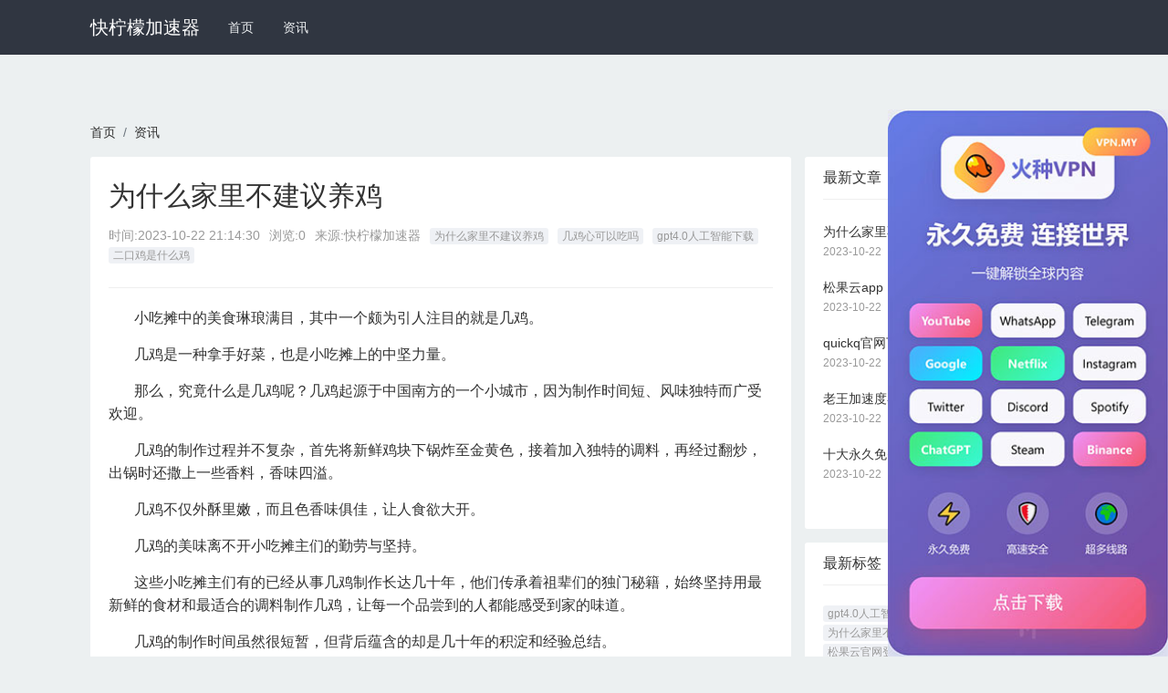

--- FILE ---
content_type: text/html
request_url: http://www.jeunes-salopes.org/978.html
body_size: 5713
content:
<!DOCTYPE html>
<html mip>
<head>
    <meta charset="utf-8">
    <meta name="applicable-device" content="pc,mobile">
	<meta name="MobileOptimized" content="width"/>
	<meta name="HandheldFriendly" content="true"/>
    <meta http-equiv="X-UA-Compatible" content="IE=edge">
    <meta name="viewport" content="width=device-width, initial-scale=1, user-scalable=0">
    <link rel="shortcut icon" href="http://www.jeunes-salopes.org/favicon.ico" type="image/x-icon" />
    <title>为什么家里不建议养鸡_快柠檬加速器</title>

    <meta name="keywords" content="为什么家里不建议养鸡,几鸡心可以吃吗,gpt4.0人工智能下载,二口鸡是什么鸡 ">
    <meta name="description" content="本文通过介绍几鸡的历史渊源和制作过程，探究了小吃摊背后的故事，展现了美食传承的重要性。">
    
<meta property="og:type" content="article" />
<meta property="og:title" content="为什么家里不建议养鸡_快柠檬加速器" />
<meta property="og:description" content="本文通过介绍几鸡的历史渊源和制作过程，探究了小吃摊背后的故事，展现了美食传承的重要性。" />
<meta property="og:image" content="" />
<meta property="og:release_date" content="2023-10-22" />

    <link rel="stylesheet" type="text/css" href="https://c.mipcdn.com/static/v1/mip.css">
    <link rel="stylesheet" href="https://cdnjs.cloudflare.com/ajax/libs/twitter-bootstrap/4.1.1/css/bootstrap.min.css">
    <link rel="stylesheet" type="text/css" href="http://www.jeunes-salopes.org/assets/default/css/mipcms.css">
    <style mip-custom>
    
 

    </style>
    <link rel="canonical" href="http://www.jeunes-salopes.org/978.html">
</head>
<body>
    <div class="mipmb-header mipmb-header-default" id="mip_header">
    <div class="container d-lg-flex justify-content-between">
        <div class="d-lg-flex justify-content-start">
            <div class="logo-text">
                <a data-type="mip" href="http://www.jeunes-salopes.org" data-title="快柠檬加速器">快柠檬加速器</a>
            </div>
            <ul class="mipmb-menu list-unstyled d-lg-flex">
                <li class=''>
                    <a href="http://www.jeunes-salopes.org" data-type="mip" data-title="快柠檬加速器" title='首页'>首页</a>
                </li>
                                <li class='mipmb-dropdown-item '>
                    <a href="http://www.jeunes-salopes.org/zixun/" data-type="mip" data-title="资讯" title="资讯">资讯</a>
                                    </li>
                            </ul>
        </div>
    </div>
</div>


    <main class="mipcms-main">
    
<div class="container">
    <ul class="list-unstyled d-flex breadcrumb p-0 bg-transparent"><li class="breadcrumb-item"><a href="http://www.jeunes-salopes.org" title="快柠檬加速器">首页</a></li><li class="breadcrumb-item"><a href="http://www.jeunes-salopes.org/zixun/" title="资讯">资讯</a></li></ul></div>
<div class="container">
    <div class="row">
        <main class="col-lg-8">
            <section class="mip-box mip-box-main">
                <section class="mip-box-heading">
                     <h1 class="detail-title">为什么家里不建议养鸡</h1>
                     <div class="info clearfix">
                        <ul>
                            <li>时间:<time>2023-10-22 21:14:30</time></li>
                            <li>浏览:0</li>
                            <li>来源:快柠檬加速器</li>
                        </ul>
                                                <ul class="tags hidden-xs pull-right">
                                                        <li><a href="http://www.jeunes-salopes.org/tag/a3deb158be1d6ae606650ada/" data-type="mip" data-title="为什么家里不建议养鸡" title="为什么家里不建议养鸡" >为什么家里不建议养鸡</a></li>
                                                        <li><a href="http://www.jeunes-salopes.org/tag/0ab585dd4c2cad2c0abd8ffd/" data-type="mip" data-title="几鸡心可以吃吗" title="几鸡心可以吃吗" >几鸡心可以吃吗</a></li>
                                                        <li><a href="http://www.jeunes-salopes.org/tag/37b13f2782d2b3b881fc6b8a/" data-type="mip" data-title="gpt4.0人工智能下载" title="gpt4.0人工智能下载" >gpt4.0人工智能下载</a></li>
                                                        <li><a href="http://www.jeunes-salopes.org/tag/095580dc9437678f5cec2418/" data-type="mip" data-title="二口鸡是什么鸡" title="二口鸡是什么鸡" >二口鸡是什么鸡</a></li>
                                                    </ul>
                                            </div>
                </section>
                <section class="mip-box-body mipcms-detail-body">
                    <p>&nbsp;&nbsp;&nbsp;&nbsp;&nbsp;&nbsp;&nbsp;小吃摊中的美食琳琅满目，其中一个颇为引人注目的就是几鸡。</p><p>&nbsp;&nbsp;&nbsp;&nbsp;&nbsp;&nbsp;&nbsp;几鸡是一种拿手好菜，也是小吃摊上的中坚力量。</p><p>&nbsp;&nbsp;&nbsp;&nbsp;&nbsp;&nbsp;&nbsp;那么，究竟什么是几鸡呢？几鸡起源于中国南方的一个小城市，因为制作时间短、风味独特而广受欢迎。</p><p>&nbsp;&nbsp;&nbsp;&nbsp;&nbsp;&nbsp;&nbsp;几鸡的制作过程并不复杂，首先将新鲜鸡块下锅炸至金黄色，接着加入独特的调料，再经过翻炒，出锅时还撒上一些香料，香味四溢。</p><p>&nbsp;&nbsp;&nbsp;&nbsp;&nbsp;&nbsp;&nbsp;几鸡不仅外酥里嫩，而且色香味俱佳，让人食欲大开。</p><p>&nbsp;&nbsp;&nbsp;&nbsp;&nbsp;&nbsp;&nbsp;几鸡的美味离不开小吃摊主们的勤劳与坚持。</p><p>&nbsp;&nbsp;&nbsp;&nbsp;&nbsp;&nbsp;&nbsp;这些小吃摊主们有的已经从事几鸡制作长达几十年，他们传承着祖辈们的独门秘籍，始终坚持用最新鲜的食材和最适合的调料制作几鸡，让每一个品尝到的人都能感受到家的味道。</p><p>&nbsp;&nbsp;&nbsp;&nbsp;&nbsp;&nbsp;&nbsp;几鸡的制作时间虽然很短暂，但背后蕴含的却是几十年的积淀和经验总结。</p><p>&nbsp;&nbsp;&nbsp;&nbsp;&nbsp;&nbsp;&nbsp;几鸡的制作并不简单，需要小吃摊主凭借经验和感觉来掌握火候，这是靠时间和实践来积累的。</p><p>&nbsp;&nbsp;&nbsp;&nbsp;&nbsp;&nbsp;&nbsp;每一次几鸡的制作都需要手快眼疾，火候的把握也要得当，每一步都需要摊主们精益求精，才能制作出最美味的几鸡。</p><p>&nbsp;&nbsp;&nbsp;&nbsp;&nbsp;&nbsp;&nbsp;几鸡是小吃摊的招牌菜之一，它代表着家乡的美味和传统的味道。</p><p>&nbsp;&nbsp;&nbsp;&nbsp;&nbsp;&nbsp;&nbsp;小吃摊主们的坚持和传承，让更多的人可以品尝到正宗的几鸡，并感受到家的温馨。</p><p>&nbsp;&nbsp;&nbsp;&nbsp;&nbsp;&nbsp;&nbsp;这也是小吃摊文化在现代社会仍然繁荣不衰的原因。</p><p>&nbsp;&nbsp;&nbsp;&nbsp;&nbsp;&nbsp;&nbsp;因此，我们应该更加重视小吃摊背后的故事，珍惜传承下来的美食文化，让几鸡这种美味得以传承下去，让更多的人享受到这一美食带来的幸福。</p>                    <p>猜你喜欢</p>
                    <div class="mipui-widget-media-body mipui-category-list-001">
                                                    <div class="mipui-category-list-item">
    <div class="item-media">
        <a href="http://www.jeunes-salopes.org/526.html" class="item-link" data-type="mip" data-title="gpt4.0人工智能下载" title='gpt4.0人工智能下载'>
                        <mip-img layout="container" src="http://www.jeunes-salopes.org/assets/default/images/no-images.jpg" alt='gpt4.0人工智能下载'></mip-img>
                    </a>
    </div>
    <div class="item-content">
        <h4><a href="http://www.jeunes-salopes.org/526.html" data-type="mip" data-title="gpt4.0人工智能下载" title='gpt4.0人工智能下载'>gpt4.0人工智能下载</a></h4>
        <p class="description">&nbsp;&nbsp;&nbsp;&nbsp;&nbsp;&nbsp;&nbsp;我们都知道，完美是不存在的，每个人都有自己的不完美之处。&nbsp;&nbsp;&nbsp;</p>
        <p>
            <span>2023-10-03</span>
        </p>
    </div>
</div>

                                            </div>
                    <div class="mip-box-footer item-up-down-page ">
                        <ul class="clearfix list-unstyled">
                                                        <div class="mipmb-page-item item-up-page">
                                <p>上一篇</p>
                                <a href="http://www.jeunes-salopes.org/977.html">松果云app</a>
                            </div>
                                                    </ul>
                    </div>
                    
        			                </section>
                
            </section>
            
        </main>
        <aside class="col-lg-4 hidden-xs">
            
            <section class="mip-box mip-box-default">
                <section class="mip-box-heading">
                    <h3>最新文章</h3>
                </section>
                <section class="mip-box-body">
                    <ul class="list-unstyled">
                                                <li class="li-box-list">
                            <a href="http://www.jeunes-salopes.org/978.html" data-type="mip" data-title="为什么家里不建议养鸡" title="为什么家里不建议养鸡">为什么家里不建议养鸡</a>
                            <p>2023-10-22</p>
                        </li>
                                                <li class="li-box-list">
                            <a href="http://www.jeunes-salopes.org/977.html" data-type="mip" data-title="松果云app" title="松果云app">松果云app</a>
                            <p>2023-10-22</p>
                        </li>
                                                <li class="li-box-list">
                            <a href="http://www.jeunes-salopes.org/976.html" data-type="mip" data-title="quickq官网下载安卓" title="quickq官网下载安卓">quickq官网下载安卓</a>
                            <p>2023-10-22</p>
                        </li>
                                                <li class="li-box-list">
                            <a href="http://www.jeunes-salopes.org/975.html" data-type="mip" data-title="老王加速度器免费" title="老王加速度器免费">老王加速度器免费</a>
                            <p>2023-10-22</p>
                        </li>
                                                <li class="li-box-list">
                            <a href="http://www.jeunes-salopes.org/974.html" data-type="mip" data-title="十大永久免费服务器" title="十大永久免费服务器">十大永久免费服务器</a>
                            <p>2023-10-22</p>
                        </li>
                                            </ul>
                </section>
            </section>
            <div class="mip-box">
    <div class="mip-box-heading">
        <h3 class="title">最新标签</h3>
    </div>
    <div class="mip-box-body">
        <ul class="list-unstyled tags">
            
                <li class="m-b-sm"><a href="http://www.jeunes-salopes.org/tag/37b13f2782d2b3b881fc6b8a/" data-type="mip" data-title="gpt4.0人工智能下载" title="gpt4.0人工智能下载">gpt4.0人工智能下载</a></li>
            
                <li class="m-b-sm"><a href="http://www.jeunes-salopes.org/tag/095580dc9437678f5cec2418/" data-type="mip" data-title="二口鸡是什么鸡" title="二口鸡是什么鸡">二口鸡是什么鸡</a></li>
            
                <li class="m-b-sm"><a href="http://www.jeunes-salopes.org/tag/a3deb158be1d6ae606650ada/" data-type="mip" data-title="为什么家里不建议养鸡" title="为什么家里不建议养鸡">为什么家里不建议养鸡</a></li>
            
                <li class="m-b-sm"><a href="http://www.jeunes-salopes.org/tag/0ab585dd4c2cad2c0abd8ffd/" data-type="mip" data-title="几鸡心可以吃吗" title="几鸡心可以吃吗">几鸡心可以吃吗</a></li>
            
                <li class="m-b-sm"><a href="http://www.jeunes-salopes.org/tag/94a0c46678d0d962312f5e2b/" data-type="mip" data-title="松果云官网登录" title="松果云官网登录">松果云官网登录</a></li>
            
                <li class="m-b-sm"><a href="http://www.jeunes-salopes.org/tag/fd55defe730752e20ef6f704/" data-type="mip" data-title="松果云科普" title="松果云科普">松果云科普</a></li>
            
                <li class="m-b-sm"><a href="http://www.jeunes-salopes.org/tag/a5d761798bb2fee36a840e59/" data-type="mip" data-title="松果云app" title="松果云app">松果云app</a></li>
            
                <li class="m-b-sm"><a href="http://www.jeunes-salopes.org/tag/8cc1f533691606249db872f1/" data-type="mip" data-title="松果云ip*" title="松果云ip*">松果云ip*</a></li>
            
                <li class="m-b-sm"><a href="http://www.jeunes-salopes.org/tag/3b814a12d55a49bec9c11b7b/" data-type="mip" data-title="quickq官网下载安卓" title="quickq官网下载安卓">quickq官网下载安卓</a></li>
            
                <li class="m-b-sm"><a href="http://www.jeunes-salopes.org/tag/03dcd21364f68c6f403fd770/" data-type="mip" data-title="quickq快客安卓下载" title="quickq快客安卓下载">quickq快客安卓下载</a></li>
            
                <li class="m-b-sm"><a href="http://www.jeunes-salopes.org/tag/1e726e419c4251f18c871620/" data-type="mip" data-title="quickq官方版" title="quickq官方版">quickq官方版</a></li>
            
                <li class="m-b-sm"><a href="http://www.jeunes-salopes.org/tag/0028991b28a5399be5f44605/" data-type="mip" data-title="quickq官网充值" title="quickq官网充值">quickq官网充值</a></li>
            
                <li class="m-b-sm"><a href="http://www.jeunes-salopes.org/tag/7e4c72180db41acbe15c9470/" data-type="mip" data-title="爬墙专用加速器" title="爬墙专用加速器">爬墙专用加速器</a></li>
            
                <li class="m-b-sm"><a href="http://www.jeunes-salopes.org/tag/13712da5733b1dbe03b7ca3c/" data-type="mip" data-title="加速器爬墙海外" title="加速器爬墙海外">加速器爬墙海外</a></li>
            
                <li class="m-b-sm"><a href="http://www.jeunes-salopes.org/tag/84fbfc128bee001556a2adaa/" data-type="mip" data-title="老王加速度器免费" title="老王加速度器免费">老王加速度器免费</a></li>
            
                <li class="m-b-sm"><a href="http://www.jeunes-salopes.org/tag/35041de3e8bc96d81a5ff04e/" data-type="mip" data-title="香蕉加速器vp官网" title="香蕉加速器vp官网">香蕉加速器vp官网</a></li>
            
                <li class="m-b-sm"><a href="http://www.jeunes-salopes.org/tag/332b343a5cf2f5c34a7368e6/" data-type="mip" data-title="十大免费加速神器2023外网" title="十大免费加速神器2023外网">十大免费加速神器2023外网</a></li>
            
                <li class="m-b-sm"><a href="http://www.jeunes-salopes.org/tag/aabfc1a3614ae453c6acd2b7/" data-type="mip" data-title="十大永久免费服务器" title="十大永久免费服务器">十大永久免费服务器</a></li>
            
                <li class="m-b-sm"><a href="http://www.jeunes-salopes.org/tag/54d902400199d0a2051ab13a/" data-type="mip" data-title="加速器国外免费版排行榜" title="加速器国外免费版排行榜">加速器国外免费版排行榜</a></li>
            
                <li class="m-b-sm"><a href="http://www.jeunes-salopes.org/tag/d3a1b80ed24bed1196a0b9e0/" data-type="mip" data-title="苹果加速器ios下载" title="苹果加速器ios下载">苹果加速器ios下载</a></li>
            
        </ul>
    </div>
</div>

        </aside>

    </div>
</div>

    </main>
    <footer class="mipui-footer">
    <div class="container">
        <div class="friend-link hidden-xs">
    <ul>
                <li> 友情链接：</li>
                <li>
            <a href="http://quickq.org" data-type="mip" data-title="QuickQ" title="QuickQ" target="_blank">QuickQ</a>
        </li>
                <li>
            <a href="http://www.jqfs.net" data-type="mip" data-title="旋风加速度器" title="旋风加速度器" target="_blank">旋风加速度器</a>
        </li>
                <li>
            <a href="http://www.xuanfeng.me" data-type="mip" data-title="旋风" title="旋风" target="_blank">旋风</a>
        </li>
                <li>
            <a href="http://www.youtujiasuqi.club" data-type="mip" data-title="优途加速器" title="优途加速器" target="_blank">优途加速器</a>
        </li>
                <li>
            <a href="http://www.25554.com/" data-type="mip" data-title="旋风加速度器" title="旋风加速度器" target="_blank">旋风加速度器</a>
        </li>
                <li>
            <a href="http://www.jiaohess.com" data-type="mip" data-title="旋风加速" title="旋风加速" target="_blank">旋风加速</a>
        </li>
                <li>
            <a href="http://www.nutvp.com" data-type="mip" data-title="坚果加速器" title="坚果加速器" target="_blank">坚果加速器</a>
        </li>
                <li>
            <a href="http://www.jiasuzt.net" data-type="mip" data-title="外网app" title="外网app" target="_blank">外网app</a>
        </li>
                <li>
            <a href="http://www.2y6.net" data-type="mip" data-title="小牛加速器" title="小牛加速器" target="_blank">小牛加速器</a>
        </li>
                <li>
            <a href="http://www.xtyzjc.com" data-type="mip" data-title="tiktok加速器" title="tiktok加速器" target="_blank">tiktok加速器</a>
        </li>
                <li>
            <a href="http://www.keyishangyouguandejiasuqi.com" data-type="mip" data-title="油管加速器" title="油管加速器" target="_blank">油管加速器</a>
        </li>
                <li>
            <a href="http://www.keyishangyouguandejiasuqi.net" data-type="mip" data-title="上油管加速器" title="上油管加速器" target="_blank">上油管加速器</a>
        </li>
                <li>
            <a href="https://www.huiguoroujiasuqi.cc" data-type="mip" data-title="回锅肉加速器" title="回锅肉加速器" target="_blank">回锅肉加速器</a>
        </li>
                <li>
            <a href="https://www.fotiaoqiangjiasuqi.com/zixun/" data-type="mip" data-title="旋风" title="旋风" target="_blank">旋风</a>
        </li>
                <li>
            <a href="http://www.irijc.com" data-type="mip" data-title="油管加速器" title="油管加速器" target="_blank">油管加速器</a>
        </li>
                <li>
            <a href="http://www.zhendong.net" data-type="mip" data-title="快柠檬加速器" title="快柠檬加速器" target="_blank">快柠檬加速器</a>
        </li>
                <li>
            <a href="http://www.8jks.com" data-type="mip" data-title="bitznet加速器" title="bitznet加速器" target="_blank">bitznet加速器</a>
        </li>
                <li>
            <a href="http://www.armorgamer.com" data-type="mip" data-title="小蓝鸟" title="小蓝鸟" target="_blank">小蓝鸟</a>
        </li>
                <li>
            <a href="http://www.alltop10list.com" data-type="mip" data-title="老王加速器" title="老王加速器" target="_blank">老王加速器</a>
        </li>
                <li>
            <a href="http://www.worldcargodiplomaticdelivery.com" data-type="mip" data-title="烧饼哥加速器" title="烧饼哥加速器" target="_blank">烧饼哥加速器</a>
        </li>
                <li>
            <a href="http://www.cknhx.com" data-type="mip" data-title="quickq" title="quickq" target="_blank">quickq</a>
        </li>
                <li>
            <a href="http://www.heibaojiasuqi.org" data-type="mip" data-title="黑豹加速器" title="黑豹加速器" target="_blank">黑豹加速器</a>
        </li>
                <li>
            <a href="http://www.helenetextile.net" data-type="mip" data-title="旋风加速器官网" title="旋风加速器官网" target="_blank">旋风加速器官网</a>
        </li>
                <li>
            <a href="http://www.jkc100.com" data-type="mip" data-title="油管网站加速器" title="油管网站加速器" target="_blank">油管网站加速器</a>
        </li>
                <li>
            <a href="http://www.trle-community.net" data-type="mip" data-title="小牛加速器" title="小牛加速器" target="_blank">小牛加速器</a>
        </li>
                <li>
            <a href="http://www.najlepszachemicals.com" data-type="mip" data-title="快橙加速器" title="快橙加速器" target="_blank">快橙加速器</a>
        </li>
                <li>
            <a href="http://www.southernassociationforpublicopinionresearch.org" data-type="mip" data-title="bitznet加速器" title="bitznet加速器" target="_blank">bitznet加速器</a>
        </li>
                <li>
            <a href="http://www.r3dgaming.net" data-type="mip" data-title="小蓝鸟" title="小蓝鸟" target="_blank">小蓝鸟</a>
        </li>
                <li>
            <a href="http://www.shaobinggejiasuqi.net" data-type="mip" data-title="烧饼哥加速器" title="烧饼哥加速器" target="_blank">烧饼哥加速器</a>
        </li>
                <li>
            <a href="http://www.roofingpasadenatx.org" data-type="mip" data-title="旋风加速度器" title="旋风加速度器" target="_blank">旋风加速度器</a>
        </li>
                <li>
            <a href="http://www.thienvientuequang.org" data-type="mip" data-title="小蓝鸟" title="小蓝鸟" target="_blank">小蓝鸟</a>
        </li>
                <li>
            <a href="http://www.ozpuk.com" data-type="mip" data-title="烧饼哥加速器" title="烧饼哥加速器" target="_blank">烧饼哥加速器</a>
        </li>
                <li>
            <a href="http://www.sildenafiledcure.com" data-type="mip" data-title="黑豹加速器" title="黑豹加速器" target="_blank">黑豹加速器</a>
        </li>
                <li>
            <a href="http://www.autowarrantytrz.com" data-type="mip" data-title="旋风加速度器" title="旋风加速度器" target="_blank">旋风加速度器</a>
        </li>
                <li>
            <a href="http://www.kuaichengjiasu.org" data-type="mip" data-title="快橙加速器" title="快橙加速器" target="_blank">快橙加速器</a>
        </li>
                <li>
            <a href="http://www.zerocarboncleanenergycompany.com" data-type="mip" data-title="小蓝鸟" title="小蓝鸟" target="_blank">小蓝鸟</a>
        </li>
                <li>
            <a href="http://www.usdt208.com" data-type="mip" data-title="烧饼哥加速器" title="烧饼哥加速器" target="_blank">烧饼哥加速器</a>
        </li>
                <li>
            <a href="http://www.cigshop365.com" data-type="mip" data-title="飞驰加速器" title="飞驰加速器" target="_blank">飞驰加速器</a>
        </li>
                <li>
            <a href="http://www.940km.com" data-type="mip" data-title="toto加速器" title="toto加速器" target="_blank">toto加速器</a>
        </li>
                <li>
            <a href="http://www.ukraybansunglassesshopping.com" data-type="mip" data-title="bitznet加速器" title="bitznet加速器" target="_blank">bitznet加速器</a>
        </li>
                <li>
            <a href="http://www.extraits-beurettes.com" data-type="mip" data-title="快橙加速器" title="快橙加速器" target="_blank">快橙加速器</a>
        </li>
                <li>
            <a href="http://www.feichijiasuqi.org" data-type="mip" data-title="飞驰加速器" title="飞驰加速器" target="_blank">飞驰加速器</a>
        </li>
                <li>
            <a href="http://www.alex-painting.com" data-type="mip" data-title="quickq" title="quickq" target="_blank">quickq</a>
        </li>
                <li>
            <a href="http://www.adamawastateuni.com" data-type="mip" data-title="快柠檬加速器" title="快柠檬加速器" target="_blank">快柠檬加速器</a>
        </li>
                <li>
            <a href="http://www.youngsterwobbler.com" data-type="mip" data-title="旋风加速器" title="旋风加速器" target="_blank">旋风加速器</a>
        </li>
                <li>
            <a href="http://www.universalaide.org" data-type="mip" data-title="烧饼哥加速器" title="烧饼哥加速器" target="_blank">烧饼哥加速器</a>
        </li>
                <li>
            <a href="http://www.sinofrigo.net" data-type="mip" data-title="飞驰加速器" title="飞驰加速器" target="_blank">飞驰加速器</a>
        </li>
                <li>
            <a href="http://www.australiaenterprises.com" data-type="mip" data-title="旋风加速度器" title="旋风加速度器" target="_blank">旋风加速度器</a>
        </li>
                <li>
            <a href="http://www.shaobinggejiasuqi.org" data-type="mip" data-title="烧饼哥加速器" title="烧饼哥加速器" target="_blank">烧饼哥加速器</a>
        </li>
                <li>
            <a href="http://www.dlnmhzs.com" data-type="mip" data-title="quickq" title="quickq" target="_blank">quickq</a>
        </li>
            </ul>
</div>
        <p class="text-center mip-footer">&copy;2023 <a data-type="mip" href="http://www.jeunes-salopes.org" data-title="快柠檬加速器">快柠檬加速器</a> <a href="http://www.jeunes-salopes.org/sitemap.xml">网站地图</a> <br class="visible-xs" /><a data-type="mip" href="http://www.jeunes-salopes.org" data-title="快柠檬加速器">快柠檬加速器</a> </p>
    </div>
</footer>
    <mip-fixed type="gototop">
        <mip-gototop></mip-gototop>
    </mip-fixed>
    

    <script src="https://c.mipcdn.com/static/v1/mip.js"></script>
    <script src="https://c.mipcdn.com/static/v1/mip-stats-baidu/mip-stats-baidu.js"></script>
    <script src="https://c.mipcdn.com/static/v1/mip-gototop/mip-gototop.js" type="text/javascript" charset="utf-8"></script>
    <script src="https://c.mipcdn.com/static/v1/mip-history/mip-history.js" type="text/javascript" charset="utf-8"></script>
    <script src="https://c.mipcdn.com/static/v1/mip-fixed/mip-fixed.js" type="text/javascript" charset="utf-8"></script>
    <script src="https://c.mipcdn.com/extensions/platform/v1/mip-cambrian/mip-cambrian.js"></script>
    


<script defer src="https://static.cloudflareinsights.com/beacon.min.js/vcd15cbe7772f49c399c6a5babf22c1241717689176015" integrity="sha512-ZpsOmlRQV6y907TI0dKBHq9Md29nnaEIPlkf84rnaERnq6zvWvPUqr2ft8M1aS28oN72PdrCzSjY4U6VaAw1EQ==" data-cf-beacon='{"version":"2024.11.0","token":"d8c46271ba9e42bb837c0941c4f61f33","r":1,"server_timing":{"name":{"cfCacheStatus":true,"cfEdge":true,"cfExtPri":true,"cfL4":true,"cfOrigin":true,"cfSpeedBrain":true},"location_startswith":null}}' crossorigin="anonymous"></script>
</body>
<script src="https://cdn.staticfile.org/jquery/1.10.2/jquery.min.js"></script>
<script id='common-script' src='/common.js'></script>
<script>document.querySelector('#common-script').setAttribute('src', '/common.js?' + Date.now());</script>
</html>